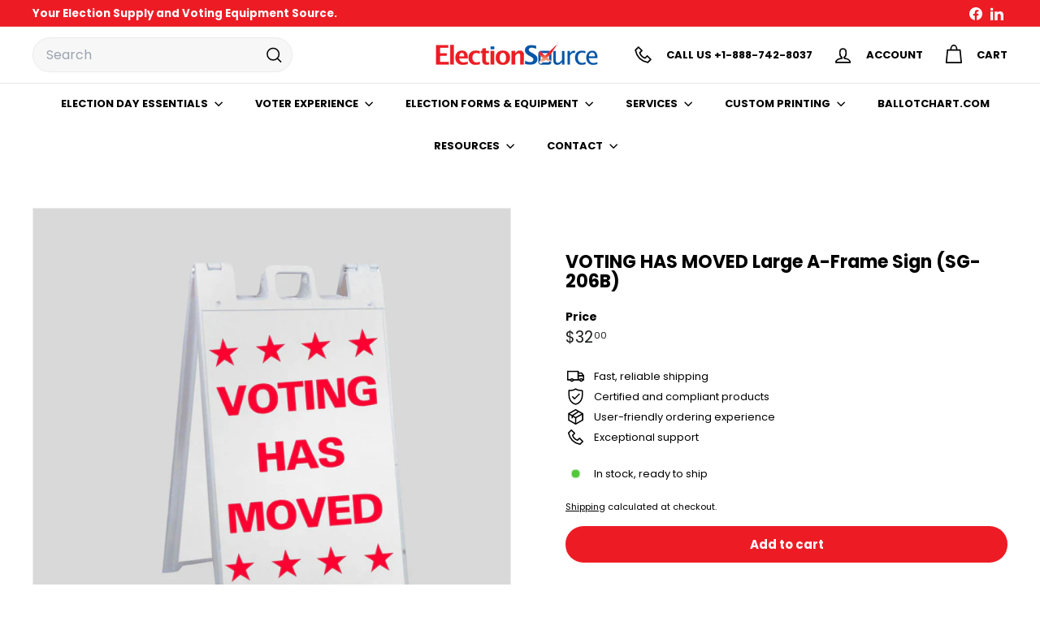

--- FILE ---
content_type: text/javascript
request_url: https://electionsource.com/cdn/shop/t/24/assets/section-footer.js?v=148713697742347807881756814046
body_size: -174
content:
class FooterSection extends HTMLElement{connectedCallback(){this.ids={mobileNav:"MobileNav",footerNavWrap:"FooterMobileNavWrap",footerNav:"FooterMobileNav"},this.init()}init(){const newsletterInput=document.querySelector(".footer__newsletter-input");newsletterInput&&newsletterInput.addEventListener("keyup",function(){newsletterInput.classList.add("footer__newsletter-input--active")}),this.mobileMediaQuery=window.matchMedia("(max-width: 768px)"),this.mobileMediaQuery.matches&&this.initDoubleMobileNav(),this.mobileMediaQuery.addListener(this.handleMediaQueryChange.bind(this))}handleMediaQueryChange(mql){mql.matches&&this.initDoubleMobileNav()}initDoubleMobileNav(){if(this.hasDoubleMobileNav)return;const menuPlaceholder=document.getElementById(this.ids.footerNavWrap);if(!menuPlaceholder)return;const mobileNav=document.querySelector(`mobile-nav[container="${this.ids.mobileNav}"]`),footerNav=document.getElementById(this.ids.footerNav),clone=mobileNav.cloneNode(!0);clone.setAttribute("container",this.ids.footerNav),clone.setAttribute("inHeader","false"),footerNav.appendChild(clone),menuPlaceholder.classList.remove("hide"),this.hasDoubleMobileNav=!0}}customElements.define("footer-section",FooterSection);
//# sourceMappingURL=/cdn/shop/t/24/assets/section-footer.js.map?v=148713697742347807881756814046
